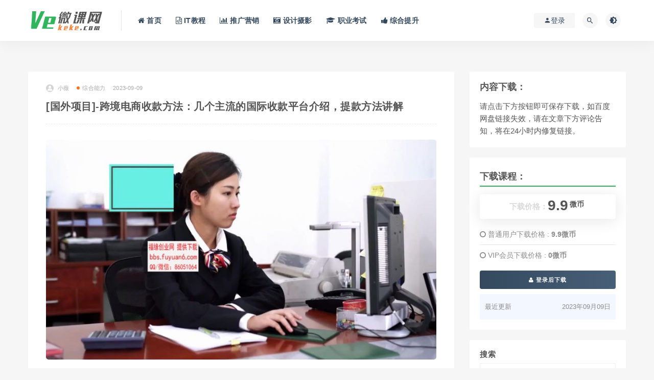

--- FILE ---
content_type: text/html; charset=UTF-8
request_url: https://www.vekeke.com/3311.html
body_size: 9004
content:
<!DOCTYPE html>
<html lang="zh-CN">
<head>
	<meta charset="UTF-8">
	<meta http-equiv="X-UA-Compatible" content="IE=edge">
	<meta name="viewport" content="width=device-width, initial-scale=1.0, user-scalable=0, minimum-scale=1.0, maximum-scale=1.0">
	<meta name="applicable-device" content="pc,mobile" />
	<link rel="profile" href="https://gmpg.org/xfn/11">
	<link href="/favicon.ico" rel="icon">
	<title>[国外项目]-跨境电商收款方法：几个主流的国际收款平台介绍，提款方法讲解 - Veke微课网</title>
	<link rel='dns-prefetch' href='//www.vekeke.com' />
<link rel='dns-prefetch' href='//s.w.org' />
<link rel='stylesheet' id='external-css'  href='https://www.vekeke.com/wp-content/themes/rizhuti/assets/css/external.css?ver=7.2.0' type='text/css' media='all' />
<link rel='stylesheet' id='sweetalert2-css'  href='https://www.vekeke.com/wp-content/themes/rizhuti/assets/css/sweetalert2.min.css?ver=7.2.0' type='text/css' media='all' />
<link rel='stylesheet' id='app-css'  href='https://www.vekeke.com/wp-content/themes/rizhuti/assets/css/app.css?ver=7.2.0' type='text/css' media='all' />
<link rel='stylesheet' id='diy-css'  href='https://www.vekeke.com/wp-content/themes/rizhuti/assets/css/diy.css?ver=7.2.0' type='text/css' media='all' />
<link rel='stylesheet' id='fancybox-css'  href='https://www.vekeke.com/wp-content/themes/rizhuti/assets/css/jquery.fancybox.min.css?ver=7.2.0' type='text/css' media='all' />
<script type='text/javascript' src='https://www.vekeke.com/wp-content/themes/rizhuti/assets/js/jquery-2.2.4.min.js?ver=2.2.4' id='jquery-js'></script>
<script type='text/javascript' src='https://www.vekeke.com/wp-content/themes/rizhuti/assets/js/plugins/sweetalert2.min.js?ver=7.2.0' id='sweetalert2-js'></script>
<meta name="keywords" content="综合能力">
<meta name="description" content="课程介绍： 课程资源名称：[国外项目]-跨境电商收款方法：几个主流的国际收款平台介绍，提款方法讲解，资源大小：55.99M，详见下放截图与文件目录。     课程文件目录：[国外项目]-跨境电商收款方法：几个主流的国际收款平台介绍，提款方法讲解[55.99M]   主流国际收款平...">
	<!-- HTML5 shim, for IE6-8 support of HTML5 elements. All other JS at the end of file. -->
    <!--[if lt IE 9]>
      <script src="https://www.vekeke.com/wp-content/themes/rizhuti/assets/js/html5shiv.js"></script>
      <script src="https://www.vekeke.com/wp-content/themes/rizhuti/assets/js/respond.min.js"></script>
    <![endif]-->
    </head>

<body class="post-template-default single single-post postid-3311 single-format-standard  max_width navbar-sticky sidebar-right pagination-numeric no-off-canvas">

<div class="site">
    
<header class="site-header">
      <div class="container">
      <div class="navbar">
      <div class="logo-wrapper">
              <a href="https://www.vekeke.com/">
          <img class="logo regular tap-logo" src="https://www.vekeke.com/wp-content/uploads/2020/09/1601121418-96d6f2e7e1f705a.png" data-dark="" alt="Veke微课网">
        </a>
            </div>
      <div class="sep"></div>
      
      <nav class="main-menu hidden-xs hidden-sm hidden-md">
        
        <ul id="menu-%e5%af%bc%e8%88%aa" class="nav-list u-plain-list"><li id="menu-item-26" class="menu-item menu-item-type-custom menu-item-object-custom menu-item-home menu-item-26"><a href="https://www.vekeke.com/"><i class="fa fa-home" ></i> 首页</a></li>
<li id="menu-item-32" class="menu-item menu-item-type-taxonomy menu-item-object-category menu-item-32"><a href="https://www.vekeke.com/it"><i class="fa fa-file-code-o" ></i> IT教程</a></li>
<li id="menu-item-33" class="menu-item menu-item-type-taxonomy menu-item-object-category menu-item-33"><a href="https://www.vekeke.com/tuiguang"><i class="fa fa-bar-chart" ></i> 推广营销</a></li>
<li id="menu-item-36" class="menu-item menu-item-type-taxonomy menu-item-object-category menu-item-36"><a href="https://www.vekeke.com/sheji"><i class="fa fa-camera-retro" ></i> 设计摄影</a></li>
<li id="menu-item-34" class="menu-item menu-item-type-taxonomy menu-item-object-category menu-item-34"><a href="https://www.vekeke.com/kaoshi"><i class="fa fa-graduation-cap" ></i> 职业考试</a></li>
<li id="menu-item-35" class="menu-item menu-item-type-taxonomy menu-item-object-category current-post-ancestor current-menu-parent current-post-parent menu-item-35"><a href="https://www.vekeke.com/tisheng"><i class="fa fa-thumbs-up" ></i> 综合提升</a></li>
</ul>      </nav>
      
      <div class="main-search">
        <form method="get" class="search-form inline" action="https://www.vekeke.com/">
  <input type="search" class="search-field inline-field" placeholder="输入关键词，回车..." autocomplete="off" value="" name="s" required="required">
  <button type="submit" class="search-submit"><i class="mdi mdi-magnify"></i></button>
</form>        <div class="search-close navbar-button"><i class="mdi mdi-close"></i></div>
      </div>

      <div class="actions">
                  <!-- user -->
                        <div class="login-btn navbar-button"><i class="mdi mdi-account"></i> 登录</div>
                          <!-- user end -->
        <div class="search-open navbar-button"><i class="mdi mdi-magnify"></i></div>
                <div class="tap-dark navbar-button"><i class="mdi mdi-brightness-4"></i></div>
                <div class="burger"></div>
      </div>
    </div>
      </div>
  </header>

<div class="header-gap"></div>    
    <div class="site-content">
    

<div class="container">
	<div class="breadcrumbs">
		</div>
	<div class="row">
		<div class="content-column col-lg-9">
			<div class="content-area">
				<main class="site-main">
					<article id="post-3311" class="article-content">
    <div class="container">
  <div class="cao_entry_header">

  <header class="entry-header">          <div class="entry-meta">
                  <span class="meta-author">
            <a>
              <img alt='小薇' data-src='https://www.vekeke.com/wp-content/themes/rizhuti/assets/images/avatar/1.png' class='lazyload avatar avatar-40 photo ' height='40' width='40' />小薇            </a>
          </span>
                  <span class="meta-category">
                          <a href="https://www.vekeke.com/tisheng" rel="category">
                  <i class="dot"></i>综合能力              </a>
                      </span>
                  <span class="meta-date">
            <a href="https://www.vekeke.com/3311.html">
              <time datetime="2023-09-09T12:04:08+08:00">
                2023-09-09              </time>
            </a>
          </span>
              </div>
    
    <h1 class="entry-title">[国外项目]-跨境电商收款方法：几个主流的国际收款平台介绍，提款方法讲解</h1>  </header></div></div>  <div class="container">
    <div class="entry-wrapper">
            <div class="entry-content u-text-format u-clearfix">
        <p style="text-align: center;"><img alt="[国外项目]-跨境电商收款方法：几个主流的国际收款平台介绍，提款方法讲解" src="/wp-content/uploads/7111203709270.jpg"  /></p>
<h2>课程介绍：</h2>
<p>课程资源名称：[国外项目]-跨境电商收款方法：几个主流的国际收款平台介绍，提款方法讲解，资源大小：55.99M，详见下放截图与文件目录。</p>
<h2>课程文件目录：[国外项目]-跨境电商收款方法：几个主流的国际收款平台介绍，提款方法讲解[55.99M]</h2>
<div class="file-tree">
<p>主流国际收款平台介绍–Amazon,shopify,clickbank的收款方法–Wiretransfer,check,directdeposit，加密货币收款方式讲解.mkv[55.99M]</p>
</div>
<h2>课程下载地址：</h2>
<p>精品课程，SVIP下载，下载前请阅读上方文件目录，链接下载为百度云网盘，如连接失效，可评论告知。</p>
        <div class="widget widget-pay" id="download">  <div class="pay--rateinfo"><b><span class="price"><span style=" color: #dadada; font-size: 15px; margin: 0;vertical-align:middle; ">下载价格：</span>9.9<sup>微币</sup></span></b></div><ul class="pricing-options"><li><i class="fa fa-circle-o"></i> 普通用户下载价格 : <span class="pricing__opt">9.9微币</span></li><li><i class="fa fa-circle-o"></i> VIP会员下载价格 : <span class="pricing__opt">0微币</span></li></ul><div class="pay--content"><div class="pay-box"><a class="login-btn btn btn--primary btn--block"><i class="fa fa-user"></i> 登录后下载</a></div></div><div class="agent--contact"><ul class="list-paybody"><li><span>最近更新</span><span>2023年09月09日</span></li></ul></div>      </div>

        <div class="article-copyright">Veke微课网所有资源均来自网络，由用户自行发布，如有侵权，请邮箱联系， 我们将在24小时内处理，联系邮箱：<a href="/cdn-cgi/l/email-protection" class="__cf_email__" data-cfemail="a0d3c5d2d6c5d2e0d6c5cbc5cbc58ec3cfcd">[email&#160;protected]</a> 。<br/><a href="https://www.vekeke.com">Veke微课网</a> &raquo; <a href="https://www.vekeke.com/3311.html">[国外项目]-跨境电商收款方法：几个主流的国际收款平台介绍，提款方法讲解</a></div>

<div class="article-footer">
    <div class="author-box">
    <div class="author-image">
      <img alt='小薇' data-src='https://www.vekeke.com/wp-content/themes/rizhuti/assets/images/avatar/1.png' class='lazyload avatar avatar-140 photo ' height='140' width='140' />    </div>
    <div class="author-info">
      <h4 class="author-name">
        <a href="javascript:;">小薇</a>
        <span class="label label-warning"><i class="fa fa-diamond"></i> VIP</span>      </h4>
    </div>
  </div>
      <div class="xshare">
      <span class="xshare-title">分享到：</span>
                 <a href="javascript:;" title="收藏文章" etap="star" data-postid="3311" class="ripro-star"><i class="fa fa-star-o"></i></a>
            <a href="" etap="share" data-share="qq" class="share-qq"><i class="fa fa-qq"></i></a>
      <a href="" etap="share" data-share="weibo" class="share-weibo"><i class="fa fa-weibo"></i></a>
              <a href="javascript:;" class="btn-bigger-cover share-weixin" data-nonce="9e95ca576e" data-id="3311" data-action="create-bigger-image" id="bigger-cover"><i class="fa fa-paper-plane"></i></a>
        </div>
   
</div>    </div>
  </div>
</article>


  <div class="entry-navigation">
    <nav class="article-nav">
        <span class="article-nav-prev">上一篇<br><a href="https://www.vekeke.com/3309.html" rel="prev">男粉4.0，私域变现，自动成交</a></span>
        <span class="article-nav-next">下一篇<br><a href="https://www.vekeke.com/3313.html" rel="next">深度之眼-Python基础训练营（完结）</a></span>
    </nav>
    
  </div>

      <!-- # 标准网格模式... -->
      <div class="related-posts-grid">
        <h4 class="u-border-title">相关推荐</h4>
        <div class="row">
                     <div class="col-6 col-sm-3 col-md-3 mt-10 mb-10">
              <article class="post">
                  <div class="entry-media">
    <div class="placeholder" style="padding-bottom: 66.666666666667%;">
      <a  href="https://www.vekeke.com/4767.html">
        <img class="lazyload" data-src="https://www.vekeke.com/wp-content/themes/rizhuti/timthumb.php?src=https://www.vekeke.com/wp-content/uploads/6093270024040.jpg&#038;h=200&#038;w=300&#038;zc=1&#038;a=c&#038;q=100&#038;s=1" src="[data-uri]" alt="web安全基础入门">  
      </a>
          </div>
      </div>
                  <div class="entry-wrapper">
                  
  <header class="entry-header">    
    <h4 class="entry-title"><a href="https://www.vekeke.com/4767.html" title="web安全基础入门" rel="bookmark">web安全基础入门</a></h4>  </header>                </div>
              </article>
            </div>
                      <div class="col-6 col-sm-3 col-md-3 mt-10 mb-10">
              <article class="post">
                  <div class="entry-media">
    <div class="placeholder" style="padding-bottom: 66.666666666667%;">
      <a  href="https://www.vekeke.com/2760.html">
        <img class="lazyload" data-src="https://www.vekeke.com/wp-content/themes/rizhuti/timthumb.php?src=https://www.vekeke.com/wp-content/uploads/1865192156984.jpg&#038;h=200&#038;w=300&#038;zc=1&#038;a=c&#038;q=100&#038;s=1" src="[data-uri]" alt="零基础Web安全渗透工程师">  
      </a>
          </div>
      </div>
                  <div class="entry-wrapper">
                  
  <header class="entry-header">    
    <h4 class="entry-title"><a href="https://www.vekeke.com/2760.html" title="零基础Web安全渗透工程师" rel="bookmark">零基础Web安全渗透工程师</a></h4>  </header>                </div>
              </article>
            </div>
                      <div class="col-6 col-sm-3 col-md-3 mt-10 mb-10">
              <article class="post">
                  <div class="entry-media">
    <div class="placeholder" style="padding-bottom: 66.666666666667%;">
      <a  href="https://www.vekeke.com/1055.html">
        <img class="lazyload" data-src="https://www.vekeke.com/wp-content/themes/rizhuti/timthumb.php?src=https://www.vekeke.com/wp-content/uploads/0697390801475960.jpg&#038;h=200&#038;w=300&#038;zc=1&#038;a=c&#038;q=100&#038;s=1" src="[data-uri]" alt="绝境与生机_市场动荡、风险和机遇">  
      </a>
          </div>
      </div>
                  <div class="entry-wrapper">
                  
  <header class="entry-header">    
    <h4 class="entry-title"><a href="https://www.vekeke.com/1055.html" title="绝境与生机_市场动荡、风险和机遇" rel="bookmark">绝境与生机_市场动荡、风险和机遇</a></h4>  </header>                </div>
              </article>
            </div>
                      <div class="col-6 col-sm-3 col-md-3 mt-10 mb-10">
              <article class="post">
                  <div class="entry-media">
    <div class="placeholder" style="padding-bottom: 66.666666666667%;">
      <a  href="https://www.vekeke.com/2738.html">
        <img class="lazyload" data-src="https://www.vekeke.com/wp-content/themes/rizhuti/timthumb.php?src=https://www.vekeke.com/wp-content/uploads/8520270043480.jpg&#038;h=200&#038;w=300&#038;zc=1&#038;a=c&#038;q=100&#038;s=1" src="[data-uri]" alt="Hive3x最新全套教程">  
      </a>
          </div>
      </div>
                  <div class="entry-wrapper">
                  
  <header class="entry-header">    
    <h4 class="entry-title"><a href="https://www.vekeke.com/2738.html" title="Hive3x最新全套教程" rel="bookmark">Hive3x最新全套教程</a></h4>  </header>                </div>
              </article>
            </div>
                  </div>
      </div>
    
  

<div class="bottom-area">
    <div id="comments" class="comments-area">
        
        
        
        	<div id="respond" class="comment-respond">
		<h3 id="reply-title" class="comment-reply-title">发表评论 <small><a rel="nofollow" id="cancel-comment-reply-link" href="/3311.html#respond" style="display:none;">取消回复</a></small></h3><form action="https://www.vekeke.com/wp-comments-post.php" method="post" id="commentform" class="comment-form" novalidate><p class="comment-form-comment"><textarea id="comment" name="comment" rows="8" aria-required="true"></textarea></p><div class="row comment-author-inputs"><div class="col-md-4 input"><p class="comment-form-author"><label for="author">昵称*</label><input id="author" name="author" type="text" value="" size="30" aria-required='true'></p></div>
<div class="col-md-4 input"><p class="comment-form-email"><label for="email">E-mail*</label><input id="email" name="email" type="text" value="" size="30" aria-required='true'></p></div>
<div class="col-md-4 input"><p class="comment-form-url"><label for="url">网站</label><input id="url" name="url" type="text" value="" size="30"></p></div></div>
<p class="comment-form-cookies-consent"><input id="wp-comment-cookies-consent" name="wp-comment-cookies-consent" type="checkbox" value="yes"> <label for="wp-comment-cookies-consent">下次发表评论时，请在此浏览器中保存我的姓名、电子邮件和网站</label></p>
<p class="form-submit"><input name="submit" type="submit" id="submit" class="button" value="发表评论" /> <input type='hidden' name='comment_post_ID' value='3311' id='comment_post_ID' />
<input type='hidden' name='comment_parent' id='comment_parent' value='0' />
</p><p style="display: none;"><input type="hidden" id="akismet_comment_nonce" name="akismet_comment_nonce" value="9a9a9937ab" /></p><p style="display: none;"><input type="hidden" id="ak_js" name="ak_js" value="15"/></p></form>	</div><!-- #respond -->
	    </div>
</div>				</main>
			</div>
		</div>
					<div class="sidebar-column col-lg-3">
				
<aside class="widget-area">
	<div id="text-2" class="widget widget_text">			<div class="textwidget"><h3>内容下载：</h3>
<p>请点击下方按钮即可保存下载，如百度网盘链接失效，请在文章下方评论告知，将在24小时内修复链接。</p>
</div>
		</div><div id="cao_widget_pay-2" class="widget widget-pay"> <h5 style="font-size: 18px;line-height: 35px;border-bottom: 2px solid #30B55C;">下载课程：</h5> <div class="pay--rateinfo"><b><span class="price"><span style=" color: #dadada; font-size: 15px; margin: 0;vertical-align:middle; ">下载价格：</span>9.9<sup>微币</sup></span></b></div><ul class="pricing-options"><li><i class="fa fa-circle-o"></i> 普通用户下载价格 : <span class="pricing__opt">9.9微币</span></li><li><i class="fa fa-circle-o"></i> VIP会员下载价格 : <span class="pricing__opt">0微币</span></li></ul><div class="pay--content"><div class="pay-box"><a class="login-btn btn btn--primary btn--block"><i class="fa fa-user"></i> 登录后下载</a></div></div><div class="agent--contact"><ul class="list-paybody"><li><span>最近更新</span><span>2023年09月09日</span></li></ul></div></div><div id="search-2" class="widget widget_search"><h5 class="widget-title">搜索</h5><form method="get" class="search-form inline" action="https://www.vekeke.com/">
  <input type="search" class="search-field inline-field" placeholder="输入关键词，回车..." autocomplete="off" value="" name="s" required="required">
  <button type="submit" class="search-submit"><i class="mdi mdi-magnify"></i></button>
</form></div><div id="categories-2" class="widget widget_categories"><h5 class="widget-title">分类目录</h5>
			<ul>
					<li class="cat-item cat-item-1"><a href="https://www.vekeke.com/it" title="IT教程课程有各种后端课程，包括Python、C/C++、PHP语言相关的教程，涵盖零基础入门、进阶高阶等，更多课程持续更新中。">IT教程</a>
</li>
	<li class="cat-item cat-item-3"><a href="https://www.vekeke.com/tuiguang" title="推广营销主要包含自媒体推广、网站推广、线上线下推广等，还有微信、抖音、快手运营的系列教程，让你精准掌握推广吸粉营销全流程。">推广营销</a>
</li>
	<li class="cat-item cat-item-6"><a href="https://www.vekeke.com/tisheng" title="个人能力包括沟通能力、职场工作软件的使用能力、生活自理能力等，网站上为大家整合的能力提升课程提高你的生活技能和工作能力，让你在工作和生活种都能展示自己的个人魅力。">综合能力</a>
</li>
	<li class="cat-item cat-item-5"><a href="https://www.vekeke.com/kaoshi" title="职业考试主要包括国考、省考、事业单位考、教师资格证考试、特岗考试、大学生四六级考试等等，整合海量职业考试培训供你学习。">职业考试</a>
</li>
	<li class="cat-item cat-item-4"><a href="https://www.vekeke.com/sheji" title="设计摄影主要整理的资源有，平面设计、UI设计、手机摄影、相机摄影摄像类以及后期图片视频处理类等，更多资源持续更新中。">设计摄影</a>
</li>
			</ul>

			</div><div id="cao_widget_post-2" class="widget cao-widget-posts"><h5 class="widget-title">更多内容</h5><div class="posts"><div class="left">  <div class="entry-media">
    <div class="placeholder" style="padding-bottom: 66.666666666667%;">
      <a  href="https://www.vekeke.com/3390.html">
        <img class="lazyload" data-src="https://www.vekeke.com/wp-content/themes/rizhuti/timthumb.php?src=https://www.vekeke.com/wp-content/themes/rizhuti/assets/images/thumb/1.jpg&#038;h=200&#038;w=300&#038;zc=1&#038;a=c&#038;q=100&#038;s=1" src="[data-uri]" alt="响马摄影学2022年卡会员">  
      </a>
          </div>
      </div>
  <a href="https://www.vekeke.com/3390.html" rel="bookmark" title="响马摄影学2022年卡会员">响马摄影学2022年卡会员</a></div><div class="left">  <div class="entry-media">
    <div class="placeholder" style="padding-bottom: 66.666666666667%;">
      <a  href="https://www.vekeke.com/3777.html">
        <img class="lazyload" data-src="https://www.vekeke.com/wp-content/themes/rizhuti/timthumb.php?src=https://www.vekeke.com/wp-content/themes/rizhuti/assets/images/thumb/1.jpg&#038;h=200&#038;w=300&#038;zc=1&#038;a=c&#038;q=100&#038;s=1" src="[data-uri]" alt="SpringBoot+Vue3在线办公系统">  
      </a>
          </div>
      </div>
  <a href="https://www.vekeke.com/3777.html" rel="bookmark" title="SpringBoot+Vue3在线办公系统">SpringBoot+Vue3在线办公系统</a></div><div class="left">  <div class="entry-media">
    <div class="placeholder" style="padding-bottom: 66.666666666667%;">
      <a  href="https://www.vekeke.com/2112.html">
        <img class="lazyload" data-src="https://www.vekeke.com/wp-content/themes/rizhuti/timthumb.php?src=https://www.vekeke.com/wp-content/themes/rizhuti/assets/images/thumb/1.jpg&#038;h=200&#038;w=300&#038;zc=1&#038;a=c&#038;q=100&#038;s=1" src="[data-uri]" alt="唯美3D回合手游【古剑奇谭木语人】最新整理Linux手工服务端-运营后台-CDK授权后台-安卓苹果双端-源码">  
      </a>
          </div>
      </div>
  <a href="https://www.vekeke.com/2112.html" rel="bookmark" title="唯美3D回合手游【古剑奇谭木语人】最新整理Linux手工服务端-运营后台-CDK授权后台-安卓苹果双端-源码">唯美3D回合手游【古剑奇谭木语人】最新整理Linux手工服务端-运营后台-CDK授权后台-安卓苹果双端-源码</a></div><div class="left">  <div class="entry-media">
    <div class="placeholder" style="padding-bottom: 66.666666666667%;">
      <a  href="https://www.vekeke.com/7940.html">
        <img class="lazyload" data-src="https://www.vekeke.com/wp-content/themes/rizhuti/timthumb.php?src=https://www.vekeke.com/wp-content/uploads/2818390633822000.jpg&#038;h=200&#038;w=300&#038;zc=1&#038;a=c&#038;q=100&#038;s=1" src="[data-uri]" alt="付顽童x方格2022平面设计商业实战班第5期【画质高清有素材无附加课】">  
      </a>
          </div>
      </div>
  <a href="https://www.vekeke.com/7940.html" rel="bookmark" title="付顽童x方格2022平面设计商业实战班第5期【画质高清有素材无附加课】">付顽童x方格2022平面设计商业实战班第5期【画质高清有素材无附加课】</a></div><div class="left">  <div class="entry-media">
    <div class="placeholder" style="padding-bottom: 66.666666666667%;">
      <a  href="https://www.vekeke.com/4418.html">
        <img class="lazyload" data-src="https://www.vekeke.com/wp-content/themes/rizhuti/timthumb.php?src=https://www.vekeke.com/wp-content/uploads/5127288722704.jpg&#038;h=200&#038;w=300&#038;zc=1&#038;a=c&#038;q=100&#038;s=1" src="[data-uri]" alt="C4D教程：白无常C4D">  
      </a>
          </div>
      </div>
  <a href="https://www.vekeke.com/4418.html" rel="bookmark" title="C4D教程：白无常C4D">C4D教程：白无常C4D</a></div><div class="left">  <div class="entry-media">
    <div class="placeholder" style="padding-bottom: 66.666666666667%;">
      <a  href="https://www.vekeke.com/3259.html">
        <img class="lazyload" data-src="https://www.vekeke.com/wp-content/themes/rizhuti/timthumb.php?src=https://www.vekeke.com/wp-content/uploads/7815452448730.jpg&#038;h=200&#038;w=300&#038;zc=1&#038;a=c&#038;q=100&#038;s=1" src="[data-uri]" alt="大规模集群千亿数据量数仓指标实战开发测试">  
      </a>
          </div>
      </div>
  <a href="https://www.vekeke.com/3259.html" rel="bookmark" title="大规模集群千亿数据量数仓指标实战开发测试">大规模集群千亿数据量数仓指标实战开发测试</a></div><div class="left">  <div class="entry-media">
    <div class="placeholder" style="padding-bottom: 66.666666666667%;">
      <a  href="https://www.vekeke.com/5996.html">
        <img class="lazyload" data-src="https://www.vekeke.com/wp-content/themes/rizhuti/timthumb.php?src=https://www.vekeke.com/wp-content/uploads/1891699670042140.jpg&#038;h=200&#038;w=300&#038;zc=1&#038;a=c&#038;q=100&#038;s=1" src="[data-uri]" alt="牧风2022唯美古风插画综合【画质高清只有视频】">  
      </a>
          </div>
      </div>
  <a href="https://www.vekeke.com/5996.html" rel="bookmark" title="牧风2022唯美古风插画综合【画质高清只有视频】">牧风2022唯美古风插画综合【画质高清只有视频】</a></div><div class="left">  <div class="entry-media">
    <div class="placeholder" style="padding-bottom: 66.666666666667%;">
      <a  href="https://www.vekeke.com/3420.html">
        <img class="lazyload" data-src="https://www.vekeke.com/wp-content/themes/rizhuti/timthumb.php?src=https://www.vekeke.com/wp-content/themes/rizhuti/assets/images/thumb/1.jpg&#038;h=200&#038;w=300&#038;zc=1&#038;a=c&#038;q=100&#038;s=1" src="[data-uri]" alt="FFmpeg第一季：小白开窍+九阳神功-梅老师">  
      </a>
          </div>
      </div>
  <a href="https://www.vekeke.com/3420.html" rel="bookmark" title="FFmpeg第一季：小白开窍+九阳神功-梅老师">FFmpeg第一季：小白开窍+九阳神功-梅老师</a></div></div></div></aside>			</div>
			</div>
</div>


</div><!-- end sitecoent --> 

	
	<div class="module parallax">
		<img class="jarallax-img lazyload" data-srcset="https://www.vekeke.com/wp-content/uploads/2020/09/1601123677-c2d06364e5a12f4.jpg" data-sizes="auto" src="[data-uri]" alt="">
		<div class="container">
			<h4 class="entry-title">
				Veke微课网 互联网精品网课搜集者			</h4>
							<a class="button" href="#">立即查看</a>
										<a class="button transparent" href="#">了解详情</a>
					</div>
	</div>
	
	<footer class="site-footer">
		<div class="container">
			
			<div class="footer-widget">
    <div class="row">
        <div class="col-xs-12 col-sm-6 col-md-3 widget--about">
            <div class="widget--content">
                <div class="footer--logo mb-20">
                    <img class="tap-logo" src="https://www.vekeke.com/wp-content/uploads/2020/09/1601121418-96d6f2e7e1f705a.png" data-dark="https://www.vekeke.com/wp-content/uploads/2020/09/1601121418-96d6f2e7e1f705a.png" alt="Veke微课网">
                </div>
                <p class="mb-10">Veke微课网为您提供精品网课资源，专注于：IT编程、产品运营、互联网推广营销、摄影与设计、职场考试与能力提升等领域。持续更新，敬请关注。</p>
            </div>
        </div>
        <!-- .col-md-2 end -->
        <div class="col-xs-12 col-sm-3 col-md-2 col-md-offset-1 widget--links">
            <div class="widget--title">
                <h5></h5>
            </div>
            <div class="widget--content">
                <ul class="list-unstyled mb-0">
                                    </ul>
            </div>
        </div>
        <!-- .col-md-2 end -->
        <div class="col-xs-12 col-sm-3 col-md-2 widget--links">
            <div class="widget--title">
                <h5></h5>
            </div>
            <div class="widget--content">
                <ul class="list-unstyled mb-0">
                                    </ul>
            </div>
        </div>
        <!-- .col-md-2 end -->
        <div class="col-xs-12 col-sm-12 col-md-4 widget--newsletter">
            <div class="widget--title">
                <h5>快速搜索</h5>
            </div>
            <div class="widget--content">
                <form class="newsletter--form mb-30" action="https://www.vekeke.com/" method="get">
                    <input type="text" class="form-control" name="s" placeholder="关键词">
                    <button type="submit"><i class="fa fa-arrow-right"></i></button>
                </form>
                <h6>搜索不到？可以试试评论咨询，说不定有惊喜哦！</h6>
            </div>
        </div>

    </div>
</div>									  <div class="site-info">
			    本站所有资源均由本站会员搜集整理自网络，如有侵权，请联系删除，邮箱：<a href="/cdn-cgi/l/email-protection" class="__cf_email__" data-cfemail="5e2d3b2c283b2c1e283b353b353b703d3133">[email&#160;protected]</a>  <a target=
			    
			  </div>
					</div>
	</footer>
	
<div class="rollbar">
	
	    <div class="rollbar-item tap-dark" etap="tap-dark" title="夜间模式"><i class="mdi mdi-brightness-4"></i></div>
    
		<div class="rollbar-item tap-click-qiandao"><a class="click-qiandao" title="签到" href="javascript:;"><i class="fa fa-calendar-check-o"></i></a></div>
		
	
	
	    <div class="rollbar-item tap-blog-style" etap="tap-blog-style" data-id="0" title="博客模式"><i class="fa fa-list"></i></div>
        <div class="rollbar-item" etap="to_full" title="全屏页面"><i class="fa fa-arrows-alt"></i></div>
	<div class="rollbar-item" etap="to_top" title="返回顶部"><i class="fa fa-angle-up"></i></div>
</div>

<div class="dimmer"></div>

    <div id="popup-signup" class="popup-signup fade" style="display: none;">
    <div class="register-login-modal" role="document">
        <div class="modal-content">
            <div class="modal-body">
                <img class="popup-logo" src="https://www.vekeke.com/wp-content/uploads/2020/09/1601121418-96d6f2e7e1f705a.png" data-dark="https://www.vekeke.com/wp-content/uploads/2020/09/1601121418-96d6f2e7e1f705a.png" alt="Veke微课网">
                    <!-- Nav tabs -->
                    <ul class="nav nav-tabs">
                        <li class="active"><a href="#login" data-toggle="login">登录</a>
                        </li>
                        <li><a href="#signup" data-toggle="signup">注册</a>
                        </li>
                    </ul>
                    <!-- Tab panes -->
                    <div class="tab-content">
                        <div class="tab-pane fade in active" id="login">
                            <div class="signup-form-container text-center">
                                <form class="mb-0">
                                                                                                                <div class="form-group">
                                            <input type="text" class="form-control" name="username" placeholder="*用户名或邮箱">
                                        </div>
                                        <div class="form-group">
                                            <input type="password" class="form-control" name="password" placeholder="*密码">
                                        </div>
                                        <button type="button" class="go-login btn btn--primary btn--block"><i class="fa fa-bullseye"></i> 安全登录</button> 
                                        <!-- <a href="#" class="forget-password">忘记密码?</a> -->
                                                                    </form>
                                <!-- form  end -->
                            </div>
                            <!-- .signup-form end -->
                        </div>
                        <div class="tab-pane fade in" id="signup">
                            <form class="mb-0">
                                                                                                    <div class="form-group">
                                        <input type="text" class="form-control" name="user_name" placeholder="输入英文用户名">
                                    </div>
                                    <!-- .form-group end -->
                                    <div class="form-group">
                                        <input type="email" class="form-control" name="user_email" placeholder="绑定邮箱">
                                    </div>
                                    <!-- .form-group end -->
                                    <div class="form-group">
                                        <input type="password" class="form-control" name="user_pass" placeholder="密码最小长度为6">
                                    </div>
                                    <div class="form-group">
                                        <input type="password" class="form-control" name="user_pass2" placeholder="再次输入密码">
                                    </div>
                                                                        <button type="button" class="go-register btn btn--primary btn--block"><i class="fa fa-bullseye"></i> 立即注册</button>
                                                                
                            </form>
                            <!-- form  end -->
                        </div>
                    </div>
                    <a target="_blank" href="https://www.vekeke.com/wp-login.php?action=lostpassword" class="rest-password">忘记密码？</a>
            </div>
            <!-- /.modal-content -->
        </div>
        <!-- /.modal-dialog -->
    </div>
    <!-- /.modal -->
</div>


<div class="off-canvas">
  <div class="canvas-close"><i class="mdi mdi-close"></i></div>
  <div class="logo-wrapper">
      <a href="https://www.vekeke.com/">
      <img class="logo regular" src="https://www.vekeke.com/wp-content/uploads/2020/09/1601121418-96d6f2e7e1f705a.png" alt="Veke微课网">
    </a>
    </div>
  <div class="mobile-menu hidden-lg hidden-xl"></div>
  <aside class="widget-area">
      </aside>
</div>

<span style="display:none">
<script data-cfasync="false" src="/cdn-cgi/scripts/5c5dd728/cloudflare-static/email-decode.min.js"></script><script charset="UTF-8" id="LA_COLLECT" src="//sdk.51.la/js-sdk-pro.min.js"></script>
<script>LA.init({id: "JeVe8ddy3r5aYlAa",ck: "JeVe8ddy3r5aYlAa"})</script>
</span>

<script type='text/javascript' src='https://www.vekeke.com/wp-content/themes/rizhuti/assets/js/plugins.js?ver=7.2.0' id='plugins-js'></script>
<script type='text/javascript' id='app-js-extra'>
/* <![CDATA[ */
var caozhuti = {"site_name":"Veke\u5fae\u8bfe\u7f51","home_url":"https:\/\/www.vekeke.com","ajaxurl":"https:\/\/www.vekeke.com\/wp-admin\/admin-ajax.php","is_singular":"1","tencent_captcha":{"is":"0","appid":""},"infinite_load":"\u52a0\u8f7d\u66f4\u591a","infinite_loading":"<i class=\"fa fa-spinner fa-spin\"><\/i> \u52a0\u8f7d\u4e2d...","site_notice":{"is":"0","color":"rgb(33, 150, 243)","html":"<div class=\"notify-content\"><h3><\/h3><div><\/div><\/div>"},"pay_type_html":{"html":"<div class=\"pay-button-box\"><\/div><p style=\"font-size: 13px; padding: 0; margin: 0;\">\u514d\u8d39\u6216VIP\u514d\u8d39\u8d44\u6e90\u4ec5\u9650\u4f59\u989d\u652f\u4ed8<\/p>","alipay":0,"weixinpay":0}};
/* ]]> */
</script>
<script type='text/javascript' src='https://www.vekeke.com/wp-content/themes/rizhuti/assets/js/app.js?ver=7.2.0' id='app-js'></script>
<script type='text/javascript' src='https://www.vekeke.com/wp-content/themes/rizhuti/assets/js/plugins/jquery.fancybox.min.js?ver=7.2.0' id='fancybox-js'></script>
<script type='text/javascript' src='https://www.vekeke.com/wp-includes/js/comment-reply.min.js?ver=5.5.1' id='comment-reply-js'></script>
<script async="async" type='text/javascript' src='https://www.vekeke.com/wp-content/plugins/akismet/_inc/form.js?ver=4.1.5' id='akismet-form-js'></script>
<div id="mobile-footer-menu" class="mobile-footer-menu mobile-show footer-fixed">
            <a id="mulu"><span><i class="fa fa-list-alt"></i></span><b>目录</b></a>
            <a id="xiazai"><span><i class="fa fa-cloud-download"></i></span><b>下载</b></a>
            <a href="/user"><span><i class="fa fa-user"></i></span><b>我的</b></a>
            <a href="javascript:void(0)"  etap="to_top"  ><span><i class="fa fa-arrow-up"></i></span><b>顶部</b></a></div>
             <script>
            document.querySelector("#xiazai").onclick = function(){  document.querySelector("#download").scrollIntoView(true);  window.scrollBy(0, -260);} 
            document.querySelector("#mulu").onclick = function(){  document.querySelector(".file-tree").scrollIntoView(true);  window.scrollBy(0, -200);}
            </script>
            <script defer src="https://static.cloudflareinsights.com/beacon.min.js/vcd15cbe7772f49c399c6a5babf22c1241717689176015" integrity="sha512-ZpsOmlRQV6y907TI0dKBHq9Md29nnaEIPlkf84rnaERnq6zvWvPUqr2ft8M1aS28oN72PdrCzSjY4U6VaAw1EQ==" data-cf-beacon='{"version":"2024.11.0","token":"c1cd32f29a3a401e851578b0a620a1c7","r":1,"server_timing":{"name":{"cfCacheStatus":true,"cfEdge":true,"cfExtPri":true,"cfL4":true,"cfOrigin":true,"cfSpeedBrain":true},"location_startswith":null}}' crossorigin="anonymous"></script>
</body>
</html>